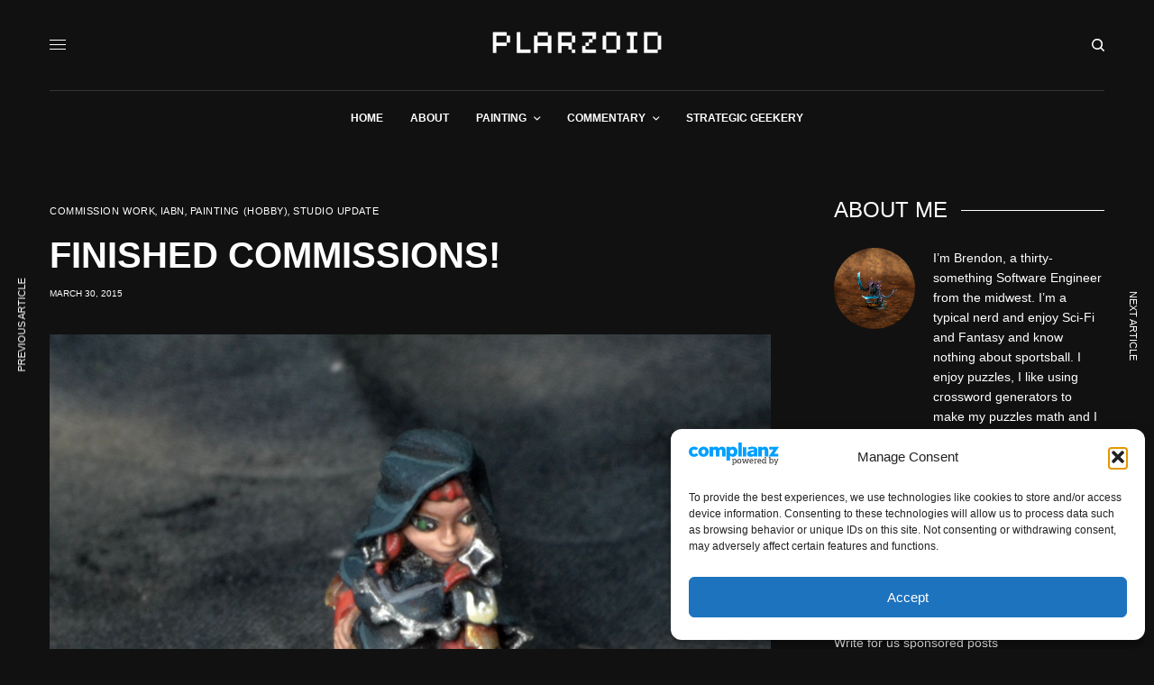

--- FILE ---
content_type: text/css
request_url: https://www.plarzoid.com/wp-content/themes/theissue/assets/css/dark_mode.css?ver=1.6.9
body_size: 6734
content:
.reset{margin:0;padding:0;list-style:none}.cf:before,.cf:after{content:" ";display:table}.cf:after{clear:both}.object-fit{object-fit:cover;width:100%;height:100%}.endcolumn [class*="column"]+[class*="column"]:last-child{float:left}.transition{-webkit-transition:all 1s cubic-bezier(0.25, 0.8, 0.25, 1);-moz-transition:all 1s cubic-bezier(0.25, 0.8, 0.25, 1);-o-transition:all 1s cubic-bezier(0.25, 0.8, 0.25, 1);transition:all 1s cubic-bezier(0.25, 0.8, 0.25, 1)}.transition2{-webkit-transition:all 1s cubic-bezier(0.645, 0.045, 0.095, 1.08);-moz-transition:all 1s cubic-bezier(0.645, 0.045, 0.095, 1.08);-o-transition:all 1s cubic-bezier(0.645, 0.045, 0.095, 1.08);transition:all 1s cubic-bezier(0.645, 0.045, 0.095, 1.08)}.quick-transition,.scroll-bottom.style1:before,.scroll-bottom.style1>div:before,.scroll-bottom.style1>div:after,.scroll-bottom.style2,.scroll-bottom.style3>div:before,.scroll-bottom.style3>div:after,.scroll-bottom.style4,.scroll-bottom.style4>div:before,.scroll-bottom.style4>div:after,.thb-light-toggle .thb-light-toggle-icon .toggle-icon{-webkit-transition:all .25s cubic-bezier(0.25, 0.8, 0.25, 1);-moz-transition:all .25s cubic-bezier(0.25, 0.8, 0.25, 1);-o-transition:all .25s cubic-bezier(0.25, 0.8, 0.25, 1);transition:all .25s cubic-bezier(0.25, 0.8, 0.25, 1)}.mid-transition{-webkit-transition:all .5s cubic-bezier(0.25, 0.8, 0.25, 1);-moz-transition:all .5s cubic-bezier(0.25, 0.8, 0.25, 1);-o-transition:all .5s cubic-bezier(0.25, 0.8, 0.25, 1);transition:all .5s cubic-bezier(0.25, 0.8, 0.25, 1)}.linear-transition{-webkit-transition:all 1s ease;-moz-transition:all 1s ease;-o-transition:all 1s ease;transition:all 1s ease}.linear-quick-transition{-webkit-transition:all .25s ease;-moz-transition:all .25s ease;-o-transition:all .25s ease;transition:all .25s ease}.linear-mid-transition{-webkit-transition:all .5s ease;-moz-transition:all .5s ease;-o-transition:all .5s ease;transition:all .5s ease}.general-shadow-styles.small-shadow,.columns .small-shadow.vc_column-inner{-webkit-box-shadow:0 2px 7px rgba(0,0,0,0.1);-moz-box-shadow:0 2px 7px rgba(0,0,0,0.1);box-shadow:0 2px 7px rgba(0,0,0,0.1)}.general-shadow-styles.medium-shadow,.columns .medium-shadow.vc_column-inner{-webkit-box-shadow:0 4px 20px rgba(0,0,0,0.1);-moz-box-shadow:0 4px 20px rgba(0,0,0,0.1);box-shadow:0 4px 20px rgba(0,0,0,0.1)}.general-shadow-styles.large-shadow,.columns .large-shadow.vc_column-inner{-webkit-box-shadow:0 6px 30px rgba(0,0,0,0.1);-moz-box-shadow:0 6px 30px rgba(0,0,0,0.1);box-shadow:0 6px 30px rgba(0,0,0,0.1)}.general-shadow-styles.xlarge-shadow,.columns .xlarge-shadow.vc_column-inner{-webkit-box-shadow:0 8px 40px rgba(0,0,0,0.08);-moz-box-shadow:0 8px 40px rgba(0,0,0,0.08);box-shadow:0 8px 40px rgba(0,0,0,0.08)}.admin-bar .admin-style{top:0}@media screen and (min-width: 601px){.admin-bar .admin-style{top:46px}}@media screen and (min-width: 783px){.admin-bar .admin-style{top:32px}}.custom_scroll{overflow:hidden;height:100%;position:relative}.flex-video{margin:0 0 20px;position:relative}.vc_video-aspect-ratio-235 .flex-video.widescreen{padding-bottom:42.5%}.flex-video .wp-video{position:absolute;top:0;left:0;height:100%;width:100% !important}.flex-video .wp-video .plyr--video,.flex-video .wp-video .plyr__video-wrapper{height:100%}.flex-video>.plyr--video,.flex-video>.plyr__video-wrapper{position:absolute;top:0;left:0;height:100%;width:100% !important}.cover-bg{flex-direction:column;background-position:center;background-size:cover}.no-padding{margin:0}.no-padding>.columns{padding:0}@media only screen and (min-width: 640px){.no-padding{padding:0}}.vc_editor.compose-mode .vc_element>.columns{width:100%;max-width:100%}.columns .vc_column-inner{width:100%;height:100%}.columns.thb-light-column{color:#e6e6e6}.columns.thb-light-column h1,.columns.thb-light-column h2,.columns.thb-light-column h3,.columns.thb-light-column h4,.columns.thb-light-column h5,.columns.thb-light-column h6,.columns.thb-light-column label,.columns.thb-light-column .wpb_text_column a{color:#fff}.columns.thb-light-column input[type="text"],.columns.thb-light-column input[type="password"],.columns.thb-light-column input[type="date"],.columns.thb-light-column input[type="datetime"],.columns.thb-light-column input[type="email"],.columns.thb-light-column input[type="number"],.columns.thb-light-column input[type="search"],.columns.thb-light-column input[type="tel"],.columns.thb-light-column input[type="time"],.columns.thb-light-column input[type="url"],.columns.thb-light-column textarea{background:rgba(255,255,255,0.05);color:#c1c1c1}.columns.thb-light-column input[type="text"]:not(:focus),.columns.thb-light-column input[type="password"]:not(:focus),.columns.thb-light-column input[type="date"]:not(:focus),.columns.thb-light-column input[type="datetime"]:not(:focus),.columns.thb-light-column input[type="email"]:not(:focus),.columns.thb-light-column input[type="number"]:not(:focus),.columns.thb-light-column input[type="search"]:not(:focus),.columns.thb-light-column input[type="tel"]:not(:focus),.columns.thb-light-column input[type="time"]:not(:focus),.columns.thb-light-column input[type="url"]:not(:focus),.columns.thb-light-column textarea:not(:focus){border-color:rgba(255,255,255,0.15)}.columns.thb-light-column input[type="text"]:focus,.columns.thb-light-column input[type="password"]:focus,.columns.thb-light-column input[type="date"]:focus,.columns.thb-light-column input[type="datetime"]:focus,.columns.thb-light-column input[type="email"]:focus,.columns.thb-light-column input[type="number"]:focus,.columns.thb-light-column input[type="search"]:focus,.columns.thb-light-column input[type="tel"]:focus,.columns.thb-light-column input[type="time"]:focus,.columns.thb-light-column input[type="url"]:focus,.columns.thb-light-column textarea:focus{color:#c1c1c1;border-color:#fff}.columns.thb-light-column input[type="text"]:-moz-placeholder,.columns.thb-light-column input[type="password"]:-moz-placeholder,.columns.thb-light-column input[type="date"]:-moz-placeholder,.columns.thb-light-column input[type="datetime"]:-moz-placeholder,.columns.thb-light-column input[type="email"]:-moz-placeholder,.columns.thb-light-column input[type="number"]:-moz-placeholder,.columns.thb-light-column input[type="search"]:-moz-placeholder,.columns.thb-light-column input[type="tel"]:-moz-placeholder,.columns.thb-light-column input[type="time"]:-moz-placeholder,.columns.thb-light-column input[type="url"]:-moz-placeholder,.columns.thb-light-column textarea:-moz-placeholder{color:#fff}.columns.thb-light-column input[type="text"]::-moz-placeholder,.columns.thb-light-column input[type="password"]::-moz-placeholder,.columns.thb-light-column input[type="date"]::-moz-placeholder,.columns.thb-light-column input[type="datetime"]::-moz-placeholder,.columns.thb-light-column input[type="email"]::-moz-placeholder,.columns.thb-light-column input[type="number"]::-moz-placeholder,.columns.thb-light-column input[type="search"]::-moz-placeholder,.columns.thb-light-column input[type="tel"]::-moz-placeholder,.columns.thb-light-column input[type="time"]::-moz-placeholder,.columns.thb-light-column input[type="url"]::-moz-placeholder,.columns.thb-light-column textarea::-moz-placeholder{color:#fff}.columns.thb-light-column input[type="text"]:-ms-input-placeholder,.columns.thb-light-column input[type="password"]:-ms-input-placeholder,.columns.thb-light-column input[type="date"]:-ms-input-placeholder,.columns.thb-light-column input[type="datetime"]:-ms-input-placeholder,.columns.thb-light-column input[type="email"]:-ms-input-placeholder,.columns.thb-light-column input[type="number"]:-ms-input-placeholder,.columns.thb-light-column input[type="search"]:-ms-input-placeholder,.columns.thb-light-column input[type="tel"]:-ms-input-placeholder,.columns.thb-light-column input[type="time"]:-ms-input-placeholder,.columns.thb-light-column input[type="url"]:-ms-input-placeholder,.columns.thb-light-column textarea:-ms-input-placeholder{color:#fff}.columns.thb-light-column input[type="text"]::-webkit-input-placeholder,.columns.thb-light-column input[type="password"]::-webkit-input-placeholder,.columns.thb-light-column input[type="date"]::-webkit-input-placeholder,.columns.thb-light-column input[type="datetime"]::-webkit-input-placeholder,.columns.thb-light-column input[type="email"]::-webkit-input-placeholder,.columns.thb-light-column input[type="number"]::-webkit-input-placeholder,.columns.thb-light-column input[type="search"]::-webkit-input-placeholder,.columns.thb-light-column input[type="tel"]::-webkit-input-placeholder,.columns.thb-light-column input[type="time"]::-webkit-input-placeholder,.columns.thb-light-column input[type="url"]::-webkit-input-placeholder,.columns.thb-light-column textarea::-webkit-input-placeholder{color:#fff}.columns.thb-light-column .post .post-title a,.columns.thb-light-column .post .post-category a,.columns.thb-light-column .post .post-author a,.columns.thb-light-column .thb-categorylinks.style4 .category-link-style4,.columns.thb-light-column .thb-trending-bar .thb-trending a,.columns.thb-light-column .products .product h3 a,.columns.thb-light-column .products .product .product_after_title .button{color:#fff}.light-shortcodes .thb-counter,.columns.thb-light-column .thb-counter,.thb-dark-mode-on .thb-counter{color:#fff}.light-shortcodes .thb_title.style1 .thb_title_inner:before,.columns.thb-light-column .thb_title.style1 .thb_title_inner:before,.thb-dark-mode-on .thb_title.style1 .thb_title_inner:before,.light-shortcodes .thb_title.style1 .thb_title_inner:after,.columns.thb-light-column .thb_title.style1 .thb_title_inner:after,.thb-dark-mode-on .thb_title.style1 .thb_title_inner:after{border-color:#fff}.light-shortcodes .thb_title.style4 .thb_title_inner:before,.columns.thb-light-column .thb_title.style4 .thb_title_inner:before,.thb-dark-mode-on .thb_title.style4 .thb_title_inner:before,.light-shortcodes .thb_title.style4 .thb_title_inner:after,.columns.thb-light-column .thb_title.style4 .thb_title_inner:after,.thb-dark-mode-on .thb_title.style4 .thb_title_inner:after,.light-shortcodes .thb_title.style6 .thb_title_inner:before,.columns.thb-light-column .thb_title.style6 .thb_title_inner:before,.thb-dark-mode-on .thb_title.style6 .thb_title_inner:before,.light-shortcodes .thb_title.style6 .thb_title_inner:after,.columns.thb-light-column .thb_title.style6 .thb_title_inner:after,.thb-dark-mode-on .thb_title.style6 .thb_title_inner:after,.light-shortcodes .thb_title.style7 .thb_title_inner:before,.columns.thb-light-column .thb_title.style7 .thb_title_inner:before,.thb-dark-mode-on .thb_title.style7 .thb_title_inner:before,.light-shortcodes .thb_title.style7 .thb_title_inner:after,.columns.thb-light-column .thb_title.style7 .thb_title_inner:after,.thb-dark-mode-on .thb_title.style7 .thb_title_inner:after{background:#fff}.light-shortcodes .thb_title.style3 .thb_title_icon:before,.columns.thb-light-column .thb_title.style3 .thb_title_icon:before,.thb-dark-mode-on .thb_title.style3 .thb_title_icon:before,.light-shortcodes .thb_title.style3 .thb_title_icon:after,.columns.thb-light-column .thb_title.style3 .thb_title_icon:after,.thb-dark-mode-on .thb_title.style3 .thb_title_icon:after{border-color:rgba(255,255,255,0.1)}.light-shortcodes .thb_title.style2 .thb_title_inner,.columns.thb-light-column .thb_title.style2 .thb_title_inner,.thb-dark-mode-on .thb_title.style2 .thb_title_inner{-webkit-box-shadow:inset 0 -3px 0 0 #fff;-moz-box-shadow:inset 0 -3px 0 0 #fff;box-shadow:inset 0 -3px 0 0 #fff}.light-shortcodes .thb_title.style1 .left_brackets,.columns.thb-light-column .thb_title.style1 .left_brackets,.thb-dark-mode-on .thb_title.style1 .left_brackets,.light-shortcodes .thb_title.style1 .right_brackets,.columns.thb-light-column .thb_title.style1 .right_brackets,.thb-dark-mode-on .thb_title.style1 .right_brackets{fill:#fff}.light-shortcodes .thb_title.style3 .thb_title_icon svg path,.columns.thb-light-column .thb_title.style3 .thb_title_icon svg path,.thb-dark-mode-on .thb_title.style3 .thb_title_icon svg path,.light-shortcodes .thb_title.style3 .thb_title_icon svg circle,.columns.thb-light-column .thb_title.style3 .thb_title_icon svg circle,.thb-dark-mode-on .thb_title.style3 .thb_title_icon svg circle,.light-shortcodes .thb_title.style3 .thb_title_icon svg rect,.columns.thb-light-column .thb_title.style3 .thb_title_icon svg rect,.thb-dark-mode-on .thb_title.style3 .thb_title_icon svg rect,.light-shortcodes .thb_title.style3 .thb_title_icon svg ellipse,.columns.thb-light-column .thb_title.style3 .thb_title_icon svg ellipse,.thb-dark-mode-on .thb_title.style3 .thb_title_icon svg ellipse{stroke:#fff}.light-shortcodes .thb_title.style5,.columns.thb-light-column .thb_title.style5,.thb-dark-mode-on .thb_title.style5{border-top-color:#fff;border-bottom-color:rgba(255,255,255,0.1)}.light-shortcodes .thb-iconbox figure svg path,.columns.thb-light-column .thb-iconbox figure svg path,.thb-dark-mode-on .thb-iconbox figure svg path,.light-shortcodes .thb-iconbox figure svg circle,.columns.thb-light-column .thb-iconbox figure svg circle,.thb-dark-mode-on .thb-iconbox figure svg circle,.light-shortcodes .thb-iconbox figure svg rect,.columns.thb-light-column .thb-iconbox figure svg rect,.thb-dark-mode-on .thb-iconbox figure svg rect,.light-shortcodes .thb-iconbox figure svg ellipse,.columns.thb-light-column .thb-iconbox figure svg ellipse,.thb-dark-mode-on .thb-iconbox figure svg ellipse{stroke:#fff}.light-shortcodes .post .thb-post-bottom ul li,.columns.thb-light-column .post .thb-post-bottom ul li,.thb-dark-mode-on .post .thb-post-bottom ul li{color:rgba(255,255,255,0.7)}.light-shortcodes .thb-trending-bar>aside,.columns.thb-light-column .thb-trending-bar>aside,.thb-dark-mode-on .thb-trending-bar>aside{color:rgba(255,255,255,0.5)}.light-shortcodes .tag-cloud-link,.columns.thb-light-column .tag-cloud-link,.thb-dark-mode-on .tag-cloud-link{color:rgba(255,255,255,0.8);border-color:rgba(255,255,255,0.1)}.light-shortcodes .tag-cloud-link:hover,.columns.thb-light-column .tag-cloud-link:hover,.thb-dark-mode-on .tag-cloud-link:hover{border-color:#fff;color:#fff}.light-shortcodes .thb-newsletter-form .btn,.columns.thb-light-column .thb-newsletter-form .btn,.thb-dark-mode-on .thb-newsletter-form .btn{background:#fff;color:#090909}.light-shortcodes .thb-newsletter-form .btn:hover,.columns.thb-light-column .thb-newsletter-form .btn:hover,.thb-dark-mode-on .thb-newsletter-form .btn:hover{color:#fff;background:#f75454}.light-shortcodes .btn-block,.columns.thb-light-column .btn-block,.thb-dark-mode-on .btn-block{color:#fff}.light-shortcodes .btn-block:hover,.columns.thb-light-column .btn-block:hover,.thb-dark-mode-on .btn-block:hover{color:#fff}.light-shortcodes .thb-tabs.style2 .vc_tta-panel-heading h4 a,.columns.thb-light-column .thb-tabs.style2 .vc_tta-panel-heading h4 a,.thb-dark-mode-on .thb-tabs.style2 .vc_tta-panel-heading h4 a{color:rgba(255,255,255,0.7)}.light-shortcodes .thb-tabs.style3 .vc_tta-panel-heading h4 a,.columns.thb-light-column .thb-tabs.style3 .vc_tta-panel-heading h4 a,.thb-dark-mode-on .thb-tabs.style3 .vc_tta-panel-heading h4 a,.light-shortcodes .thb-accordion .vc_tta-panel-heading h4 a,.columns.thb-light-column .thb-accordion .vc_tta-panel-heading h4 a,.thb-dark-mode-on .thb-accordion .vc_tta-panel-heading h4 a,.light-shortcodes .thb-tabs.style4 .vc_tta-panel-heading h4 a,.columns.thb-light-column .thb-tabs.style4 .vc_tta-panel-heading h4 a,.thb-dark-mode-on .thb-tabs.style4 .vc_tta-panel-heading h4 a,.light-shortcodes .thb-tabs.style2 .vc_tta-panel-heading h4 a.active,.columns.thb-light-column .thb-tabs.style2 .vc_tta-panel-heading h4 a.active,.thb-dark-mode-on .thb-tabs.style2 .vc_tta-panel-heading h4 a.active{color:#fff}.light-shortcodes .thb-tabs.style4 .thb-tab-menu,.columns.thb-light-column .thb-tabs.style4 .thb-tab-menu,.thb-dark-mode-on .thb-tabs.style4 .thb-tab-menu{border-color:rgba(255,255,255,0.15)}.light-shortcodes .thb-accordion.style1 .vc_tta-panel,.columns.thb-light-column .thb-accordion.style1 .vc_tta-panel,.thb-dark-mode-on .thb-accordion.style1 .vc_tta-panel{border-bottom-color:rgba(255,255,255,0.15)}.light-shortcodes .thb-tabs.style1 .vc_tta-panel-heading h4 a,.columns.thb-light-column .thb-tabs.style1 .vc_tta-panel-heading h4 a,.thb-dark-mode-on .thb-tabs.style1 .vc_tta-panel-heading h4 a{color:rgba(255,255,255,0.55)}.light-shortcodes .thb-tabs.style1 .vc_tta-panel-heading h4 a.active,.columns.thb-light-column .thb-tabs.style1 .vc_tta-panel-heading h4 a.active,.thb-dark-mode-on .thb-tabs.style1 .vc_tta-panel-heading h4 a.active{color:#fff}.light-shortcodes .thb-accordion.style1 .vc_tta-panel-heading h4 a:after,.columns.thb-light-column .thb-accordion.style1 .vc_tta-panel-heading h4 a:after,.thb-dark-mode-on .thb-accordion.style1 .vc_tta-panel-heading h4 a:after,.light-shortcodes .thb-accordion.style1 .vc_tta-panel-heading h4 a:before,.columns.thb-light-column .thb-accordion.style1 .vc_tta-panel-heading h4 a:before,.thb-dark-mode-on .thb-accordion.style1 .vc_tta-panel-heading h4 a:before{background:rgba(255,255,255,0.55)}.light-shortcodes .thb-accordion.style3 .vc_tta-panel-heading h4 a:after,.columns.thb-light-column .thb-accordion.style3 .vc_tta-panel-heading h4 a:after,.thb-dark-mode-on .thb-accordion.style3 .vc_tta-panel-heading h4 a:after,.light-shortcodes .thb-accordion.style3 .vc_tta-panel-heading h4 a:before,.columns.thb-light-column .thb-accordion.style3 .vc_tta-panel-heading h4 a:before,.thb-dark-mode-on .thb-accordion.style3 .vc_tta-panel-heading h4 a:before{background:rgba(255,255,255,0.55)}.light-shortcodes .thb-accordion.style3 .vc_tta-panel,.columns.thb-light-column .thb-accordion.style3 .vc_tta-panel,.thb-dark-mode-on .thb-accordion.style3 .vc_tta-panel{border-color:rgba(255,255,255,0.25)}.light-shortcodes .thb-accordion.style3 .vc_tta-panel.active,.columns.thb-light-column .thb-accordion.style3 .vc_tta-panel.active,.thb-dark-mode-on .thb-accordion.style3 .vc_tta-panel.active{background:#1c1c1c}.light-shortcodes .thb-accordion.style3 .vc_tta-panel-heading h4 a,.columns.thb-light-column .thb-accordion.style3 .vc_tta-panel-heading h4 a,.thb-dark-mode-on .thb-accordion.style3 .vc_tta-panel-heading h4 a{color:#fff}.light-shortcodes .thb-categorylinks.style3 .category-link-style3:not(:hover),.columns.thb-light-column .thb-categorylinks.style3 .category-link-style3:not(:hover),.thb-dark-mode-on .thb-categorylinks.style3 .category-link-style3:not(:hover){color:#fff}.light-shortcodes .thb-carousel .slick-dots li button,.columns.thb-light-column .thb-carousel .slick-dots li button,.thb-dark-mode-on .thb-carousel .slick-dots li button{background:rgba(255,255,255,0.8)}.light-shortcodes .thb-carousel .slick-dots li.slick-active button,.columns.thb-light-column .thb-carousel .slick-dots li.slick-active button,.thb-dark-mode-on .thb-carousel .slick-dots li.slick-active button{background:transparent}.light-shortcodes .thb-carousel .slick-dots li button .thb-pagination-svg circle,.columns.thb-light-column .thb-carousel .slick-dots li button .thb-pagination-svg circle,.thb-dark-mode-on .thb-carousel .slick-dots li button .thb-pagination-svg circle{stroke:#fff}.light-shortcodes .thb-team-row .thb-team-member.member_style1 h6,.columns.thb-light-column .thb-team-row .thb-team-member.member_style1 h6,.thb-dark-mode-on .thb-team-row .thb-team-member.member_style1 h6,.light-shortcodes .thb-team-row .thb-team-member.member_style1 .job-title,.columns.thb-light-column .thb-team-row .thb-team-member.member_style1 .job-title,.thb-dark-mode-on .thb-team-row .thb-team-member.member_style1 .job-title,.light-shortcodes .thb-team-row .thb-team-member.member_style4 h6,.columns.thb-light-column .thb-team-row .thb-team-member.member_style4 h6,.thb-dark-mode-on .thb-team-row .thb-team-member.member_style4 h6,.light-shortcodes .thb-team-row .thb-team-member.member_style1 .job-title,.columns.thb-light-column .thb-team-row .thb-team-member.member_style1 .job-title,.thb-dark-mode-on .thb-team-row .thb-team-member.member_style1 .job-title{color:#fff}.light-button-text,.light-shortcodes .btn-text,.columns.thb-light-column .btn-text,.thb-dark-mode-on .btn-text{color:#fff}.light-button-text.style1:before,.light-shortcodes .style1.btn-text:before,.columns.thb-light-column .style1.btn-text:before,.thb-dark-mode-on .style1.btn-text:before{background:rgba(255,255,255,0.35)}.light-button-text.style1:hover,.light-shortcodes .style1.btn-text:hover,.columns.thb-light-column .style1.btn-text:hover,.thb-dark-mode-on .style1.btn-text:hover{color:#fff}.light-button-text.style1:hover:before,.light-shortcodes .style1.btn-text:hover:before,.columns.thb-light-column .style1.btn-text:hover:before,.thb-dark-mode-on .style1.btn-text:hover:before{background:#fff}.light-button-text.style2:before,.light-shortcodes .style2.btn-text:before,.columns.thb-light-column .style2.btn-text:before,.thb-dark-mode-on .style2.btn-text:before{background:rgba(255,255,255,0.35)}.light-button-text.style2:after,.light-shortcodes .style2.btn-text:after,.columns.thb-light-column .style2.btn-text:after,.thb-dark-mode-on .style2.btn-text:after{background:#fff}.light-button-text.style3:hover,.light-shortcodes .style3.btn-text:hover,.columns.thb-light-column .style3.btn-text:hover,.thb-dark-mode-on .style3.btn-text:hover{color:#fff}.light-button-text.style3 span:after,.light-shortcodes .style3.btn-text span:after,.columns.thb-light-column .style3.btn-text span:after,.thb-dark-mode-on .style3.btn-text span:after{background:#fff}.light-button-text.style4:hover,.light-shortcodes .style4.btn-text:hover,.columns.thb-light-column .style4.btn-text:hover,.thb-dark-mode-on .style4.btn-text:hover{color:#fff}.light-button-text.style4 svg:nth-child(2n),.light-shortcodes .style4.btn-text svg:nth-child(2n),.columns.thb-light-column .style4.btn-text svg:nth-child(2n),.thb-dark-mode-on .style4.btn-text svg:nth-child(2n){fill:#fff}.light-button-text.style5:hover,.light-shortcodes .style5.btn-text:hover,.columns.thb-light-column .style5.btn-text:hover,.thb-dark-mode-on .style5.btn-text:hover{color:#fff}.light-button-text.style5 svg,.light-shortcodes .style5.btn-text svg,.columns.thb-light-column .style5.btn-text svg,.thb-dark-mode-on .style5.btn-text svg,.light-button-text.style5 svg .bar,.light-shortcodes .style5.btn-text svg .bar,.columns.thb-light-column .style5.btn-text svg .bar,.thb-dark-mode-on .style5.btn-text svg .bar{fill:#fff}.small-1\/5{-webkit-flex:0 0 20%;-ms-flex:0 0 20%;flex:0 0 20%;max-width:20%}@media only screen and (min-width: 640px){.thb-5,.medium-1\/5{-webkit-flex:0 0 20%;-ms-flex:0 0 20%;flex:0 0 20%;max-width:20%}}@media only screen and (min-width: 1024px){.large-1\/5{-webkit-flex:0 0 20%;-ms-flex:0 0 20%;flex:0 0 20%;max-width:20%}}.small-2\/5{-webkit-flex:0 0 40%;-ms-flex:0 0 40%;flex:0 0 40%;max-width:40%}@media only screen and (min-width: 640px){.thb-5-2,.medium-2\/5{-webkit-flex:0 0 40%;-ms-flex:0 0 40%;flex:0 0 40%;max-width:40%}}@media only screen and (min-width: 1024px){.large-2\/5{-webkit-flex:0 0 40%;-ms-flex:0 0 40%;flex:0 0 40%;max-width:40%}}.small-3\/5{-webkit-flex:0 0 60%;-ms-flex:0 0 60%;flex:0 0 60%;max-width:60%}@media only screen and (min-width: 640px){.thb-5-3,.medium-3\/5{-webkit-flex:0 0 60%;-ms-flex:0 0 60%;flex:0 0 60%;max-width:60%}}@media only screen and (min-width: 1024px){.large-3\/5{-webkit-flex:0 0 60%;-ms-flex:0 0 60%;flex:0 0 60%;max-width:60%}}.thb-fixed .inner-wrapper-sticky{will-change:top;-webkit-backface-visibility:hidden;-moz-backface-visibility:hidden;-ms-backface-visibility:hidden;-o-backface-visibility:hidden;backface-visibility:hidden}.thb-fixed.is-affixed .inner-wrapper-sticky{position:fixed}.thb-padding-sizes.regular-padding .columns{margin-bottom:20px}@media only screen and (min-width: 640px){.thb-padding-sizes.regular-padding .columns{margin-bottom:30px}}.thb-padding-sizes.mini-padding{margin:0 -5px}.thb-padding-sizes.mini-padding .columns{padding:0 5px;margin-bottom:10px}.thb-padding-sizes.small-padding{margin:0 -3px}.thb-padding-sizes.small-padding .columns{padding:0 3px;margin-bottom:6px}.thb-padding-sizes.pixel-padding{margin:0 -1px}.thb-padding-sizes.pixel-padding .columns{padding:0 1px;margin-bottom:2px}.thb-padding-sizes.no-padding{margin:0}.thb-padding-sizes.no-padding .columns{padding:0;margin-bottom:0}.lazyload,.lazyloading{opacity:0.3;-webkit-filter:blur(5px);-moz-filter:blur(5px);filter:blur(5px)}.lazyloaded{opacity:1;-webkit-transition:opacity .25s cubic-bezier(0.25, 0.8, 0.25, 1);-moz-transition:opacity .25s cubic-bezier(0.25, 0.8, 0.25, 1);-o-transition:opacity .25s cubic-bezier(0.25, 0.8, 0.25, 1);transition:opacity .25s cubic-bezier(0.25, 0.8, 0.25, 1)}.thb-preloader{text-align:center}.material-spinner{animation:material-rotator 1.4s linear infinite}.material-spinner .material-path{stroke-dasharray:187;stroke-dashoffset:0;transform-origin:center;animation:material-dash 1.4s ease-in-out infinite, material-colors 5.6s ease-in-out infinite}@keyframes material-rotator{0%{transform:rotate(0deg)}100%{transform:rotate(270deg)}}@keyframes material-colors{0%{stroke:#4285F4}25%{stroke:#DE3E35}50%{stroke:#F7C223}75%{stroke:#1B9A59}100%{stroke:#4285F4}}@keyframes material-dash{0%{stroke-dashoffset:187}50%{stroke-dashoffset:46.75;transform:rotate(135deg)}100%{stroke-dashoffset:187;transform:rotate(450deg)}}iframe{max-width:100%;overflow:hidden}.adsbygoogle{max-width:100%;overflow:hidden}.scroll-bottom{position:absolute !important;bottom:0;left:50%;width:30px;height:50px;margin-left:-15px;text-align:center;z-index:30;cursor:pointer}.scroll-bottom.style1:before{content:'';position:absolute;top:0;left:50%;height:50px;width:1px;background:#090909;will-change:transform;-webkit-transform-origin:0 0;-moz-transform-origin:0 0;-ms-transform-origin:0 0;-o-transform-origin:0 0;transform-origin:0 0}.scroll-bottom.style1>div{position:relative;display:inline-block;height:50px;width:1px}.scroll-bottom.style1>div:before{content:'';width:10px;height:1px;background:#090909;position:absolute;bottom:30%;right:0;will-change:transform;-webkit-transform:rotateZ(45deg) scaleX(0);-moz-transform:rotateZ(45deg) scaleX(0);-ms-transform:rotateZ(45deg) scaleX(0);-o-transform:rotateZ(45deg) scaleX(0);transform:rotateZ(45deg) scaleX(0);-webkit-transform-origin:100% 100%;-moz-transform-origin:100% 100%;-ms-transform-origin:100% 100%;-o-transform-origin:100% 100%;transform-origin:100% 100%}.scroll-bottom.style1>div:after{content:'';width:10px;height:1px;background:#090909;position:absolute;bottom:30%;left:2px;will-change:transform;-webkit-transform:rotateZ(-45deg) scaleX(0);-moz-transform:rotateZ(-45deg) scaleX(0);-ms-transform:rotateZ(-45deg) scaleX(0);-o-transform:rotateZ(-45deg) scaleX(0);transform:rotateZ(-45deg) scaleX(0);-webkit-transform-origin:0 100%;-moz-transform-origin:0 100%;-ms-transform-origin:0 100%;-o-transform-origin:0 100%;transform-origin:0 100%}.scroll-bottom.style1:hover:before{-webkit-transform:scaleY(.7);-moz-transform:scaleY(.7);-ms-transform:scaleY(.7);-o-transform:scaleY(.7);transform:scaleY(.7)}.scroll-bottom.style1:hover>div:before{-webkit-transform:rotateZ(45deg) scaleX(1);-moz-transform:rotateZ(45deg) scaleX(1);-ms-transform:rotateZ(45deg) scaleX(1);-o-transform:rotateZ(45deg) scaleX(1);transform:rotateZ(45deg) scaleX(1);-webkit-transition-delay:.1s;-moz-transition-delay:.1s;-o-transition-delay:.1s;transition-delay:.1s}.scroll-bottom.style1:hover>div:after{-webkit-transform:rotateZ(-45deg) scaleX(1);-moz-transform:rotateZ(-45deg) scaleX(1);-ms-transform:rotateZ(-45deg) scaleX(1);-o-transform:rotateZ(-45deg) scaleX(1);transform:rotateZ(-45deg) scaleX(1);-webkit-transition-delay:.1s;-moz-transition-delay:.1s;-o-transition-delay:.1s;transition-delay:.1s}.single-portfolio.light-title .scroll-bottom.style1:before,.single-portfolio.light-title .scroll-bottom.style1>div:before,.single-portfolio.light-title .scroll-bottom.style1>div:after,.scroll-bottom.style1.light:before,.scroll-bottom.style1.light>div:before,.scroll-bottom.style1.light>div:after{background:#fff}.scroll-bottom.style2{bottom:15px;border-radius:14px;border:2px solid rgba(9,9,9,0.4);-webkit-transform:scale(.75, .75);-moz-transform:scale(.75, .75);-ms-transform:scale(.75, .75);-o-transform:scale(.75, .75);transform:scale(.75, .75)}@media only screen and (min-width: 640px){.scroll-bottom.style2{bottom:30px;-webkit-transform:scale(1, 1);-moz-transform:scale(1, 1);-ms-transform:scale(1, 1);-o-transform:scale(1, 1);transform:scale(1, 1)}}.scroll-bottom.style2:hover{border-color:rgba(9,9,9,0.8)}.scroll-bottom.style2 div{position:absolute;top:8px;left:12px;width:2px;height:4px;background:#090909;border-radius:4px;-webkit-animation:thb-scrollanimation 2s infinite;-moz-animation:thb-scrollanimation 2s infinite;-ms-animation:thb-scrollanimation 2s infinite;-o-animation:thb-scrollanimation 2s infinite;animation:thb-scrollanimation 2s infinite}.single-portfolio.light-title .scroll-bottom.style2,.scroll-bottom.style2.light{border-color:rgba(255,255,255,0.4)}.single-portfolio.light-title .scroll-bottom.style2 div,.scroll-bottom.style2.light div{background:#fff}.single-portfolio.light-title .scroll-bottom.style2:hover,.scroll-bottom.style2.light:hover{border-color:rgba(255,255,255,0.8)}.scroll-bottom.style3>div{position:relative;display:inline-block;height:50px;width:1px}.scroll-bottom.style3>div:before{content:'';width:16px;height:2px;background:#090909;position:absolute;bottom:50%;right:1px;will-change:transform;-webkit-transform:rotateZ(45deg) scaleX(0.75);-moz-transform:rotateZ(45deg) scaleX(0.75);-ms-transform:rotateZ(45deg) scaleX(0.75);-o-transform:rotateZ(45deg) scaleX(0.75);transform:rotateZ(45deg) scaleX(0.75);-webkit-transform-origin:100% 100%;-moz-transform-origin:100% 100%;-ms-transform-origin:100% 100%;-o-transform-origin:100% 100%;transform-origin:100% 100%}.scroll-bottom.style3>div:after{content:'';width:16px;height:2px;background:#090909;position:absolute;bottom:50%;left:1px;will-change:transform;-webkit-transform:rotateZ(-45deg) scaleX(0.75);-moz-transform:rotateZ(-45deg) scaleX(0.75);-ms-transform:rotateZ(-45deg) scaleX(0.75);-o-transform:rotateZ(-45deg) scaleX(0.75);transform:rotateZ(-45deg) scaleX(0.75);-webkit-transform-origin:0 100%;-moz-transform-origin:0 100%;-ms-transform-origin:0 100%;-o-transform-origin:0 100%;transform-origin:0 100%}.scroll-bottom.style3:hover>div:before{-webkit-transform:rotateZ(45deg) scaleX(1);-moz-transform:rotateZ(45deg) scaleX(1);-ms-transform:rotateZ(45deg) scaleX(1);-o-transform:rotateZ(45deg) scaleX(1);transform:rotateZ(45deg) scaleX(1);-webkit-transition-delay:.1s;-moz-transition-delay:.1s;-o-transition-delay:.1s;transition-delay:.1s}.scroll-bottom.style3:hover>div:after{-webkit-transform:rotateZ(-45deg) scaleX(1);-moz-transform:rotateZ(-45deg) scaleX(1);-ms-transform:rotateZ(-45deg) scaleX(1);-o-transform:rotateZ(-45deg) scaleX(1);transform:rotateZ(-45deg) scaleX(1);-webkit-transition-delay:.1s;-moz-transition-delay:.1s;-o-transition-delay:.1s;transition-delay:.1s}.single-portfolio.light-title .scroll-bottom.style3>div:before,.single-portfolio.light-title .scroll-bottom.style3>div:after,.scroll-bottom.style3.light>div:before,.scroll-bottom.style3.light>div:after{background:#fff}.scroll-bottom.style4{display:flex;justify-content:center;align-items:center;width:0;height:0;margin-left:-40px;border-style:solid;border-width:0 40px 40px 40px;border-color:transparent transparent #090909 transparent}.scroll-bottom.style4>div{position:absolute;display:inline-block;height:40px;width:1px;top:20px;left:0}.scroll-bottom.style4>div:before{content:'';width:16px;height:1px;background:#fff;position:absolute;bottom:50%;right:1px;will-change:transform;-webkit-transform:rotateZ(45deg) scaleX(0.75);-moz-transform:rotateZ(45deg) scaleX(0.75);-ms-transform:rotateZ(45deg) scaleX(0.75);-o-transform:rotateZ(45deg) scaleX(0.75);transform:rotateZ(45deg) scaleX(0.75);-webkit-transform-origin:100% 100%;-moz-transform-origin:100% 100%;-ms-transform-origin:100% 100%;-o-transform-origin:100% 100%;transform-origin:100% 100%}.scroll-bottom.style4>div:after{content:'';width:16px;height:1px;background:#fff;position:absolute;bottom:50%;left:1px;will-change:transform;-webkit-transform:rotateZ(-45deg) scaleX(0.75);-moz-transform:rotateZ(-45deg) scaleX(0.75);-ms-transform:rotateZ(-45deg) scaleX(0.75);-o-transform:rotateZ(-45deg) scaleX(0.75);transform:rotateZ(-45deg) scaleX(0.75);-webkit-transform-origin:0 100%;-moz-transform-origin:0 100%;-ms-transform-origin:0 100%;-o-transform-origin:0 100%;transform-origin:0 100%}.scroll-bottom.style4.light{border-color:transparent transparent #fff transparent}.scroll-bottom.style4.light>div:before,.scroll-bottom.style4.light>div:after{background:#090909}.scroll-bottom.style4:active{-webkit-transform:rotateX(-20deg);-moz-transform:rotateX(-20deg);-ms-transform:rotateX(-20deg);-o-transform:rotateX(-20deg);transform:rotateX(-20deg);transform-style:preserve-3d;transform-origin:0 100%}@-moz-keyframes thb-scrollanimation{0%{height:5px}50%{height:24px}100%{height:5px}}@-webkit-keyframes thb-scrollanimation{0%{height:5px}50%{height:24px}100%{height:5px}}@-o-keyframes thb-scrollanimation{0%{height:5px}50%{height:24px}100%{height:5px}}@-ms-keyframes thb-scrollanimation{0%{height:5px}50%{height:24px}100%{height:5px}}@keyframes thb-scrollanimation{0%{height:5px}50%{height:24px}100%{height:5px}}.woocommerce-message,.woocommerce-success,.woocommerce-error,.woocommerce-notice,.woocommerce-success,.woocommerce-info:not(.cart-empty){background:#478df7;border:none;position:fixed;text-align:left;bottom:15px;right:15px;width:400px;max-width:calc(100% - 30px);display:flex;margin:0;padding:15px;z-index:9999;border-radius:3px;overflow:hidden;transform:translateY(calc(100% + 30px));font-weight:400;color:#fff;font-size:14px;animation:thb-slide-in, thb-slide-out;animation-duration:1.5s, 1.5s;animation-delay:0s, 5s;animation-fill-mode:forwards;animation-timing-function:ease}@media only screen and (min-width: 640px){.woocommerce-message,.woocommerce-success,.woocommerce-error,.woocommerce-notice,.woocommerce-success,.woocommerce-info:not(.cart-empty){padding:20px;bottom:30px;right:30px}}.rtl .woocommerce-message,.rtl .woocommerce-success,.rtl .woocommerce-error,.rtl .woocommerce-notice,.rtl .woocommerce-success,.rtl .woocommerce-info:not(.cart-empty){text-align:right}.woocommerce-message .button,.woocommerce-success .button,.woocommerce-error .button,.woocommerce-notice .button,.woocommerce-success .button,.woocommerce-info:not(.cart-empty) .button{display:none}.woocommerce-message a,.woocommerce-success a,.woocommerce-error a,.woocommerce-notice a,.woocommerce-success a,.woocommerce-info:not(.cart-empty) a{display:inline-flex;margin-left:10px;color:#fff;text-decoration:underline}.woocommerce-info:not(.cart-empty){background:#feb04b}.woocommerce-error{background:#fc5f5f;list-style:none;flex-direction:column;text-align:left}.rtl .woocommerce-error{text-align:right}.woocommerce-error li{display:block}.woocommerce-error li:last-of-type{margin:0}@keyframes thb-slide-in{0%{transform:translateY(calc(100% + 30px))}100%{transform:translateY(0%)}}@keyframes thb-slide-out{0%{transform:translateY(0%)}100%{transform:translateY(calc(100% + 30px))}}.thb-light-toggle{border:1px solid rgba(0,0,0,0.3);font-size:11px;text-transform:uppercase;position:relative;display:inline-flex;height:34px;align-items:center;padding:0 9px 0 16px;border-radius:100px;color:#111;cursor:pointer}.secondary-area .thb-light-toggle{align-self:center}.thb-light-toggle svg{height:16px;width:auto}.subheader .thb-light-toggle{border:none;height:30px;padding:0}.thb-light-toggle .light-text{display:none}.thb-light-toggle .thb-light-toggle-text{padding-right:7px}.thb-light-toggle .thb-light-toggle-icon{width:15px;position:relative;height:20px;overflow:hidden}.thb-light-toggle .thb-light-toggle-icon .toggle-icon{position:absolute;top:50%;right:0;margin-top:-8px;transform-origin:bottom left}.thb-light-toggle .thb-light-toggle-icon .toggle-icon.dark-icon svg path{fill:#834fd9;stroke:none}.thb-light-toggle .thb-light-toggle-icon .toggle-icon.light-icon{-webkit-transform:rotate(120deg);-moz-transform:rotate(120deg);-ms-transform:rotate(120deg);-o-transform:rotate(120deg);transform:rotate(120deg);opacity:0}.thb-light-toggle .thb-light-toggle-icon .toggle-icon.light-icon svg g{stroke:#f8d61c;stroke-width:5px}.thb-light-toggle.active{color:#fff;border-color:rgba(255,255,255,0.2)}.thb-light-toggle.active .light-text{display:block}.thb-light-toggle.active .dark-text{display:none}.thb-light-toggle.active .toggle-icon.dark-icon{-webkit-transform:rotate(120deg);-moz-transform:rotate(120deg);-ms-transform:rotate(120deg);-o-transform:rotate(120deg);transform:rotate(120deg);opacity:0}.thb-light-toggle.active .toggle-icon.light-icon{transform-origin:bottom left;-webkit-transform:rotate(0deg);-moz-transform:rotate(0deg);-ms-transform:rotate(0deg);-o-transform:rotate(0deg);transform:rotate(0deg);opacity:1}.thb-dark-mode-on{color:#fff;background:#111}.thb-dark-mode-on .mfp-bg{background:rgba(0,0,0,0.9)}.thb-dark-mode-on .theme-popup,.thb-dark-mode-on .thb-cookie-bar{background:#111}.thb-dark-mode-on .thb-cookie-bar p{color:#fff}.thb-dark-mode-on .mfp-wrap:not(.post-gallery-lightbox) .mfp-close svg g{stroke:#fff}.thb-dark-mode-on #wrapper [role="main"],.thb-dark-mode-on .header,.thb-dark-mode-on .footer,.thb-dark-mode-on .subfooter,.thb-dark-mode-on .post.block-category .post-category,.thb-dark-mode-on .thb-instagram-row .thb-instagram-name-holder.text-center,.thb-dark-mode-on .thb-blockgrid.thb-blockgrid-style1 .post.style1 .post-category,.thb-dark-mode-on .post.style8 .post-inner-content{background:#111}.thb-dark-mode-on input[type="submit"]:not(.accent),.thb-dark-mode-on .button:not(.accent),.thb-dark-mode-on .btn:not(.accent){background:#fff;color:#111}.thb-dark-mode-on input[type="submit"]:not(.accent):hover,.thb-dark-mode-on .button:not(.accent):hover,.thb-dark-mode-on .btn:not(.accent):hover{color:#fff}.thb-dark-mode-on input[type="submit"].style2.white,.thb-dark-mode-on .button.style2.white,.thb-dark-mode-on .btn.style2.white{color:#111}.thb-dark-mode-on input[type="text"],.thb-dark-mode-on input[type="password"],.thb-dark-mode-on input[type="date"],.thb-dark-mode-on input[type="datetime"],.thb-dark-mode-on input[type="email"],.thb-dark-mode-on input[type="number"],.thb-dark-mode-on input[type="search"],.thb-dark-mode-on input[type="tel"],.thb-dark-mode-on input[type="time"],.thb-dark-mode-on input[type="url"],.thb-dark-mode-on textarea{background:transparent;border-color:rgba(255,255,255,0.15);color:#fff}.thb-dark-mode-on input[type="text"]:-moz-placeholder,.thb-dark-mode-on input[type="password"]:-moz-placeholder,.thb-dark-mode-on input[type="date"]:-moz-placeholder,.thb-dark-mode-on input[type="datetime"]:-moz-placeholder,.thb-dark-mode-on input[type="email"]:-moz-placeholder,.thb-dark-mode-on input[type="number"]:-moz-placeholder,.thb-dark-mode-on input[type="search"]:-moz-placeholder,.thb-dark-mode-on input[type="tel"]:-moz-placeholder,.thb-dark-mode-on input[type="time"]:-moz-placeholder,.thb-dark-mode-on input[type="url"]:-moz-placeholder,.thb-dark-mode-on textarea:-moz-placeholder{color:rgba(255,255,255,0.6)}.thb-dark-mode-on input[type="text"]::-moz-placeholder,.thb-dark-mode-on input[type="password"]::-moz-placeholder,.thb-dark-mode-on input[type="date"]::-moz-placeholder,.thb-dark-mode-on input[type="datetime"]::-moz-placeholder,.thb-dark-mode-on input[type="email"]::-moz-placeholder,.thb-dark-mode-on input[type="number"]::-moz-placeholder,.thb-dark-mode-on input[type="search"]::-moz-placeholder,.thb-dark-mode-on input[type="tel"]::-moz-placeholder,.thb-dark-mode-on input[type="time"]::-moz-placeholder,.thb-dark-mode-on input[type="url"]::-moz-placeholder,.thb-dark-mode-on textarea::-moz-placeholder{color:rgba(255,255,255,0.6)}.thb-dark-mode-on input[type="text"]:-ms-input-placeholder,.thb-dark-mode-on input[type="password"]:-ms-input-placeholder,.thb-dark-mode-on input[type="date"]:-ms-input-placeholder,.thb-dark-mode-on input[type="datetime"]:-ms-input-placeholder,.thb-dark-mode-on input[type="email"]:-ms-input-placeholder,.thb-dark-mode-on input[type="number"]:-ms-input-placeholder,.thb-dark-mode-on input[type="search"]:-ms-input-placeholder,.thb-dark-mode-on input[type="tel"]:-ms-input-placeholder,.thb-dark-mode-on input[type="time"]:-ms-input-placeholder,.thb-dark-mode-on input[type="url"]:-ms-input-placeholder,.thb-dark-mode-on textarea:-ms-input-placeholder{color:rgba(255,255,255,0.6)}.thb-dark-mode-on input[type="text"]::-webkit-input-placeholder,.thb-dark-mode-on input[type="password"]::-webkit-input-placeholder,.thb-dark-mode-on input[type="date"]::-webkit-input-placeholder,.thb-dark-mode-on input[type="datetime"]::-webkit-input-placeholder,.thb-dark-mode-on input[type="email"]::-webkit-input-placeholder,.thb-dark-mode-on input[type="number"]::-webkit-input-placeholder,.thb-dark-mode-on input[type="search"]::-webkit-input-placeholder,.thb-dark-mode-on input[type="tel"]::-webkit-input-placeholder,.thb-dark-mode-on input[type="time"]::-webkit-input-placeholder,.thb-dark-mode-on input[type="url"]::-webkit-input-placeholder,.thb-dark-mode-on textarea::-webkit-input-placeholder{color:rgba(255,255,255,0.6)}.thb-dark-mode-on input[type="text"]:focus,.thb-dark-mode-on input[type="password"]:focus,.thb-dark-mode-on input[type="date"]:focus,.thb-dark-mode-on input[type="datetime"]:focus,.thb-dark-mode-on input[type="email"]:focus,.thb-dark-mode-on input[type="number"]:focus,.thb-dark-mode-on input[type="search"]:focus,.thb-dark-mode-on input[type="tel"]:focus,.thb-dark-mode-on input[type="time"]:focus,.thb-dark-mode-on input[type="url"]:focus,.thb-dark-mode-on textarea:focus{border-color:#fff}.thb-dark-mode-on h1,.thb-dark-mode-on h2,.thb-dark-mode-on h3,.thb-dark-mode-on h4,.thb-dark-mode-on h5,.thb-dark-mode-on h6,.thb-dark-mode-on q,.thb-dark-mode-on blockquote p,.thb-dark-mode-on .post-content blockquote p,.thb-dark-mode-on table tbody th,.thb-dark-mode-on table tbody td,.thb-dark-mode-on .wp-caption .wp-caption-text,.thb-dark-mode-on .widget.thb_widget_twitter .thb-tweet,.thb-dark-mode-on .select2-container--default .select2-selection--single .select2-selection__rendered,.thb-dark-mode-on .login-page-form li a.active,.thb-dark-mode-on .login-page-form li a:hover,.thb-dark-mode-on .pagination ul .page-numbers.dots,.thb-dark-mode-on .pagination .nav-links .page-numbers.dots,.thb-dark-mode-on .woocommerce-pagination ul .page-numbers.dots,.thb-dark-mode-on .woocommerce-pagination .nav-links .page-numbers.dots{color:#fff}.thb-dark-mode-on .login-page-form li a:before{border-color:#fff}.thb-dark-mode-on .post .post-excerpt{color:rgba(255,255,255,0.9)}.thb-dark-mode-on .thb-carousel.right-arrows .slick-list:after{background-image:-owg-linear-gradient(to right, rgba(17,17,17,0), #111 70%);background-image:-webkit-linear-gradient(to right, rgba(17,17,17,0), #111 70%);background-image:-moz-linear-gradient(to right, rgba(17,17,17,0), #111 70%);background-image:-o-linear-gradient(to right, rgba(17,17,17,0), #111 70%);background-image:linear-gradient(to right, rgba(17,17,17,0), #111 70%)}.thb-dark-mode-on a,.thb-dark-mode-on .post .post-title a,.thb-dark-mode-on .thb-readmore p a:hover,.thb-dark-mode-on .thb-social-top.style3 .social-button-holder .social,.thb-dark-mode-on .thb-social-top.style4 .social-button-holder .social,.thb-dark-mode-on .commentlist .comment .vcard .fn .url,.thb-dark-mode-on .commentlist .review .vcard .fn .url,.thb-dark-mode-on .thb-social-links-container .thb-social-link,.thb-dark-mode-on .thb-social-top.style4 .social-button-holder .social .thb-social-count,.thb-dark-mode-on .widget .product_list_widget a,.thb-dark-mode-on .thb-product-detail .product-information .yith-wcwl-add-to-wishlist>div>a{color:#fff}.thb-dark-mode-on .post .thb-post-bottom ul li,.thb-dark-mode-on .widget .product_list_widget .woocommerce-Price-amount{color:rgba(255,255,255,0.7)}.thb-dark-mode-on label,.thb-dark-mode-on .post-detail .thb-article-tags span{color:rgba(255,255,255,0.75)}.thb-dark-mode-on .post .thb-post-bottom .post-share .post-share-bubble .post-share-icons .post-social-share{color:#111}.thb-dark-mode-on blockquote,.thb-dark-mode-on .thb-blockgrid.thb-blockgrid-style1 .post.style1 .post-category{border-color:#fff}.thb-dark-mode-on .tag-cloud-link{border-color:rgba(255,255,255,0.15);color:#fff}.thb-dark-mode-on .tag-cloud-link:hover{border-color:#fff;color:#111;background:#fff}@media only screen and (min-width: 640px){.thb-dark-mode-on .post.style18 .post-inner-content{background:#111}}.thb-dark-mode-on .post.style6 .post-inner-content{background:transparent}.thb-dark-mode-on .thb-article-review.style2 .thb-article-figure .thb-average .thb-hexagon{stroke:#111}.thb-dark-mode-on .ad_container_bottom{background:rgba(255,255,255,0.05)}.thb-dark-mode-on .thb-social-footer.style1{background:rgba(0,0,0,0.04)}.thb-dark-mode-on .thb-social-links-container.circle-mono .thb-social-link .thb-social-icon-container{background:#000}.thb-dark-mode-on .thb-social-footer.style1 .thb-social-footer-buttons .social:not(:hover){color:#111}.thb-dark-mode-on .commentlist .comment .reply svg path,.thb-dark-mode-on .commentlist .review .reply svg path,.thb-dark-mode-on .thb-carousel .slick-nav svg,.thb-dark-mode-on .thb-carousel.center-arrows .slick-nav{fill:#fff}.thb-dark-mode-on .thb-carousel .slick-nav:hover{border-color:#fff}.thb-dark-mode-on .subheader,.thb-dark-mode-on #comments,.thb-dark-mode-on .post-detail .thb-post-share-container .thb-read-next,.thb-dark-mode-on .post-detail .thb-article-tags,.thb-dark-mode-on .thb-article-reactions,.thb-dark-mode-on .thb-article-reactions .row .columns .thb-reaction .thb-reaction-image,.thb-dark-mode-on .related-posts .related-posts-title,.thb-dark-mode-on .thb-social-top.style1 .social-button-holder .social,.thb-dark-mode-on .post-detail .thb-post-share-container .thb-article-author,.thb-dark-mode-on .thb-lightbox-button,.thb-dark-mode-on .thb-article-review.style2 .post_review_comments,.thb-dark-mode-on .post-detail .thb-article-subscribe,.thb-dark-mode-on .header.style2 .thb-navbar,.thb-dark-mode-on .thb-masonry.thb-post-masonry-style2 .masonry-style2,.thb-dark-mode-on .thb-post-grid.thb-post-grid-style2 .post,.thb-dark-mode-on .wp-caption .wp-caption-text,.thb-dark-mode-on .commentlist>.comment.depth-1,.thb-dark-mode-on .thb-post-grid.thb-post-grid-style17 .post,.thb-dark-mode-on .header.style9,.thb-dark-mode-on .subfooter.style5,.thb-dark-mode-on .header.style5 .thb-navbar,.thb-dark-mode-on .header.style1 .thb-navbar,.thb-dark-mode-on .thb-carousel.bottom-arrows .slick-bottom-arrows,.thb-dark-mode-on .widget.thb_widget_top_reviews .post .widget-review-title-holder,.thb-dark-mode-on .widget.thb_widget_top_reviews .post .widget-review-title-holder .thb-widget-score,.thb-dark-mode-on .widget.thb_widget_posts_video .post.widget-video .post-title,.thb-dark-mode-on .thb-post-grid.thb-post-grid-style13 .style3-tall,.thb-dark-mode-on .thb-social-top.style2 .social-button-holder .social,.thb-dark-mode-on .widget .product_list_widget li,.thb-dark-mode-on .thb-post-grid.thb-post-grid-style8 .post.style3,.thb-dark-mode-on .thb-pricing-table.style2 .pricing-container .pricing-description,.thb-dark-mode-on .post.style16,.thb-dark-mode-on .post.style6.style6-border .post-inner-content,.thb-dark-mode-on .thb-post-grid.thb-post-grid-style18 div.post,.thb-dark-mode-on .thb-carousel .slick-nav,.thb-dark-mode-on .subfooter.style6 hr,.thb-dark-mode-on .thb-post-grid.thb-post-grid-style19 div.post,.thb-dark-mode-on .thb-social-links-container.border-color .thb-social-link,.thb-dark-mode-on .thb-social-links-container.border-mono .thb-social-link,.thb-dark-mode-on .thb-blockgrid.thb-blockgrid-style12 .post.style1,.thb-dark-mode-on .thb-post-grid.thb-post-grid-style21 .post.style1,.thb-dark-mode-on .thb-post-grid.thb-post-grid-style22 .post.style1,.thb-dark-mode-on .thb-blockgrid.thb-blockgrid-style13 .post.style1,.thb-dark-mode-on .thb-blockgrid.thb-blockgrid-style13 .thb-blockgrid-style13-posts>li:before,.thb-dark-mode-on .thb-post-grid.thb-post-grid-style23 .post.style19,.thb-dark-mode-on .smart-list.smart-list-v1 .smart-list-item,.thb-dark-mode-on .thb-article-review.style1,.thb-dark-mode-on .thb-article-review.style1 .thb-review-style1-footer,.thb-dark-mode-on .thb-shopthelook,.thb-dark-mode-on .cart-collaterals .shop_table tfoot tr,.thb-dark-mode-on .shop_table.woocommerce-checkout-review-order-table tfoot tr,.thb-dark-mode-on .woocommerce-checkout-payment .wc_payment_methods .wc_payment_method,.thb-dark-mode-on .woocommerce-MyAccount-navigation ul li a,.thb-dark-mode-on .post-detail.post-detail-style4 .post-title-container,.thb-dark-mode-on .thb-blockgrid.thb-blockgrid-style14 .post.thumbnail-style4+.post.thumbnail-style4,.thb-dark-mode-on .thb-social-top.style4 .social-button-holder .social .thb-social-count{border-color:rgba(255,255,255,0.15)}.thb-dark-mode-on .thb-social-top.style4 .social-button-holder .social .thb-social-count:before{border-left-color:rgba(255,255,255,0.15);border-bottom-color:rgba(255,255,255,0.15);background:#111}.thb-dark-mode-on .thb-pricing-table.style2 .pricing-style2-highlight,.thb-dark-mode-on .post.style6.style6-shadow .post-inner-content,.thb-dark-mode-on .thb-article-nav:hover,.thb-dark-mode-on .thb-carousel.center-arrows .slick-nav,.thb-dark-mode-on .widget.thb_widget_twitter .thb-twitter-carousel-wrapper{background:#000}.thb-dark-mode-on .select2-container--default .select2-results__option[aria-selected=true],.thb-dark-mode-on .select2-container--default .select2-results__option[data-selected=true]{background:rgba(255,255,255,0.15)}.thb-dark-mode-on .widget.thb_widget_twitter .thb-twitter-content,.thb-dark-mode-on select{background:transparent;border-color:rgba(255,255,255,0.15)}.thb-dark-mode-on select{color:#fff}.thb-dark-mode-on .widget.thb_widget_twitter .thb-twitter-user{color:#fff;border-color:rgba(255,255,255,0.15)}.thb-dark-mode-on .thb-article-nav:hover,.thb-dark-mode-on .thb-carousel.center-arrows .slick-nav{border-color:#000}.thb-dark-mode-on .widget.thb_widget_twitter .thb-twitter-carousel-wrapper .thb-tweet .thb-tweet-actions svg,.thb-dark-mode-on .widget.thb_widget_twitter .thb-tweet .thb-tweet-actions svg,.thb-dark-mode-on .shop_bar #thb-shop-filters svg{fill:#fff}.thb-dark-mode-on .commentlist .comment .comment-metadata,.thb-dark-mode-on .commentlist .comment .woocommerce-review__published-date,.thb-dark-mode-on .commentlist .review .comment-metadata,.thb-dark-mode-on .commentlist .review .woocommerce-review__published-date,.thb-dark-mode-on .thb-pricing-table.style2 .pricing-container .thb_pricing_head .thb-price small{color:rgba(255,255,255,0.7)}.thb-dark-mode-on .thb-pricing-table.style2 .pricing-container .btn:hover,.thb-dark-mode-on .woocommerce-checkout-payment .wc_payment_methods+.place-order .button:hover{background:#f75454}.thb-dark-mode-on .post.thumbnail-style1 .thumbnail-style1-inner{background:#111}.thb-dark-mode-on .thb-search-popup{background:#111}.thb-dark-mode-on .thb-search-popup .thb-mobile-close div span:before{background:#fff}.thb-dark-mode-on .post-detail .thb-post-share-container .thb-article-author p{color:rgba(255,255,255,0.8)}.thb-dark-mode-on .widget.style3 .thb-widget-title span:after{background:#fff}.thb-dark-mode-on .thb-carousel.right-arrows .slick-nav{background:transparent}.thb-dark-mode-on .woocommerce-breadcrumb i,.thb-dark-mode-on .price ins,.thb-dark-mode-on .price>.amount,.thb-dark-mode-on div.quantity .qty,.thb-dark-mode-on .thb-product-detail .product-information .product_meta>span span,.thb-dark-mode-on .woocommerce-tabs .tabs li.active a,.thb-dark-mode-on .products .product .product_after_title .button,.thb-dark-mode-on .shop_table,.thb-dark-mode-on .regular-title,.thb-dark-mode-on .woocommerce-checkout h3,.thb-dark-mode-on #order_review_heading,.thb-dark-mode-on .woocommerce-Address-title h3,.thb-dark-mode-on .woocommerce-MyAccount-content h3,.thb-dark-mode-on .woocommerce-MyAccount-content legend{color:#fff}.thb-dark-mode-on .coupon .button{color:#fff !important}.thb-dark-mode-on .woocommerce-tabs .tabs li a{color:rgba(255,255,255,0.75)}.thb-dark-mode-on div.quantity .qty,.thb-dark-mode-on div.quantity .plus,.thb-dark-mode-on div.quantity .minus,.thb-dark-mode-on .woocommerce-tabs .tabs li a:after{border-color:#fff;color:#fff}.thb-dark-mode-on .thb-product-detail .product-information .single_add_to_cart_button{background:#fff;color:#111}.thb-dark-mode-on .shop_table thead tr,.thb-dark-mode-on .shop_table tbody tr{border-color:rgba(255,255,255,0.15)}.thb-dark-mode-on table:not(.variations):not(.shop_table):not(.group_table){color:#fff}.thb-dark-mode-on table:not(.variations):not(.shop_table):not(.group_table) thead,.thb-dark-mode-on table:not(.variations):not(.shop_table):not(.group_table) tfoot{background:transparent;color:#fff;border-color:rgba(255,255,255,0.15)}.thb-dark-mode-on table:not(.variations):not(.shop_table):not(.group_table) tbody{border-color:rgba(255,255,255,0.15)}.thb-dark-mode-on table:not(.variations):not(.shop_table):not(.group_table) tbody,.thb-dark-mode-on table:not(.variations):not(.shop_table):not(.group_table) tbody tr{background:transparent}.thb-dark-mode-on .wp-block-table.is-style-stripes{border-color:rgba(255,255,255,0.15)}.thb-dark-mode-on .wp-block-table.is-style-stripes table:not(.variations):not(.shop_table):not(.group_table) tbody tr:nth-child(odd){background:rgba(255,255,255,0.05)}.thb-dark-mode-on .select2.select2-container--default .select2-selection--single,.thb-dark-mode-on .select2-container .select2-dropdown,.thb-dark-mode-on .select2-container .select2-dropdown .select2-search input{background:#111 !important;border-color:rgba(255,255,255,0.15)}
